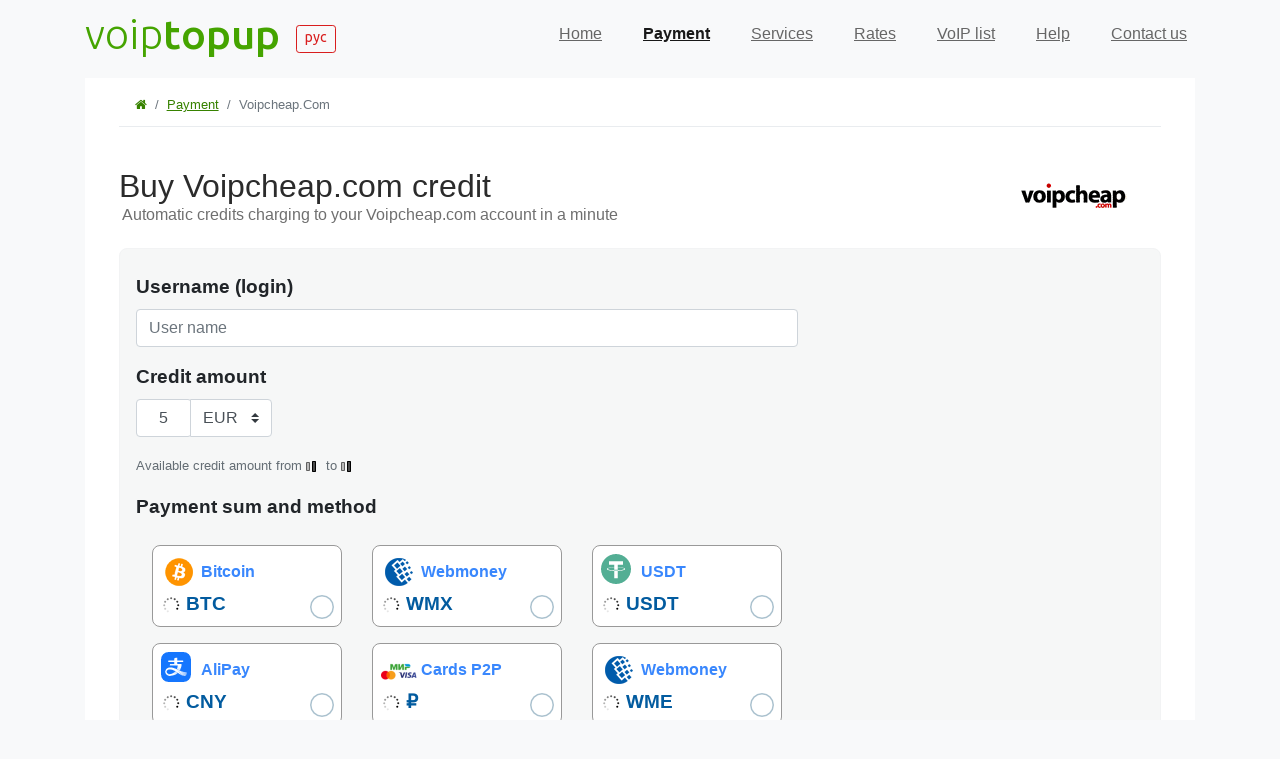

--- FILE ---
content_type: text/html; charset=utf-8
request_url: https://voiptopup.net/en/oplata/voipcheap.com/
body_size: 8394
content:
<!DOCTYPE html>
<html lang="en">
<head>
<meta charset="utf-8">
<title>Instant voipcheap.com charge by Bitcoin, Webmoney, USDT, AliPay, Cards, СБП</title>
<meta name="description" content="Instant voipcheap.com account charge online by Bitcoin, Webmoney, USDT, AliPay, Cards, СБП, BTC, WMX, USDT, CNY, WMT, WME, WMZ, RUB" />
<meta name="keywords" content="" />
<link rel="shortcut icon" href="/favicon.ico" />
<link rel="preconnect" href="https://js.sentry-cdn.com/" />
<link rel="preconnect" href="https://maxcdn.bootstrapcdn.com/" />
<link rel="preconnect" href="https://code.jquery.com/" />
<link rel="preconnect" href="https://cdn.jsdelivr.net/" />
<link rel="preconnect" href="https://mc.yandex.ru/" />
<link rel="preconnect" href="https://www.googletagmanager.com/" />
<link rel="preconnect" href="https://code.jivo.ru/" />
<link rel="preconnect" href="https://code.jivosite.com/" />
<meta name="viewport" content="width=device-width, initial-scale=1, shrink-to-fit=no">
<script src='https://js.sentry-cdn.com/9d2e2abc4f0349fb9ba5ccf05e12f8f8.min.js' crossorigin="anonymous"></script>
<link rel="stylesheet" href="https://maxcdn.bootstrapcdn.com/bootstrap/4.0.0/css/bootstrap.min.css" integrity="sha384-Gn5384xqQ1aoWXA+058RXPxPg6fy4IWvTNh0E263XmFcJlSAwiGgFAW/dAiS6JXm" crossorigin="anonymous">
<link rel="stylesheet" type="text/css" href="/themes/vtp/style.css" />
<!-- <script src="/system/js/jquery.min.js"></script> -->
<script src="https://code.jquery.com/jquery-3.3.1.min.js" integrity="sha256-FgpCb/KJQlLNfOu91ta32o/NMZxltwRo8QtmkMRdAu8=" crossorigin="anonymous"></script>
<script src="https://cdn.jsdelivr.net/npm/js-cookie@3/dist/js.cookie.min.js"></script>
<meta name="google-site-verification" content="osoZCzGa_JhoBftwhWw-ROW-cI46ax5_3NBHm2CQvQo" />
<meta name="yandex-verification" content="6fdcf71a26f86c00" />
<link rel="canonical" href="https://voiptopup.net/en/oplata/voipcheap.com/"/>
</head>
<body>
	<nav class="navbar navbar-expand-lg navbar-light bg-light">
	  <div class="container">
		<a class="navbar-brand navbar-logo" href="/">voip<b>topup</b></a> <div class="langsel"><a class="btn btn-secondary btn-sm" href="/ru/oplata/voipcheap.com/" title="ru">рус</a></div>
		<button class="navbar-toggler ml-auto" type="button" data-toggle="collapse" data-target="#topmenu" aria-controls="topmenu" aria-expanded="false" aria-label="Toggle navigation">
			<span class="navbar-toggler-icon"></span>
		</button>
		<div class="collapse navbar-collapse topmenu" id="topmenu">
			<ul class="navbar-nav ml-auto mt-2 mt-lg-0">
				<li class="nav-item "><a href="/en/" title="home" class="nav-link">Home</a></li><li class="nav-item active"><a href="/en/oplata/" title="payment" class="nav-link">Payment</a></li><li class="nav-item "><a href="/en/services/" title="services" class="nav-link">Services</a></li><li class="nav-item "><a href="/en/rates/" title="rates" class="nav-link">Rates</a></li><li class="nav-item "><a href="/en/voip/" title="voip" class="nav-link">VoIP list</a></li><li class="nav-item "><a href="/en/help/" title="help" class="nav-link">Help</a></li><li class="nav-item "><a href="/en/contacts/" title="contact" class="nav-link">Contact us</a></li>
			</ul>
		</div>
	  </div>
	</nav>
 <div id="container" class="container">
	<div class="blckbody">
		<nav aria-label='breadcrumb'>
					  <ol class='breadcrumb'><li class='breadcrumb-item'><a href='/en/'><i class='fa fa-home' aria-hidden='true'></i></a></li><li class='breadcrumb-item' data-url='oplata'><a href='/en/oplata/'>Payment</a></li><li class='breadcrumb-item active'>voipcheap.com</li></ol>
					</nav>
		<!--start of body-->
		<div class='row align-items-center payblk'><div class='col'><h1>Buy Voipcheap.com credit</h1> <h3>Automatic credits charging to your Voipcheap.com account in a minute</h3></div><div class='col'><div class='voiplogo'><div class='ppics' id='voipcheap'></div></div></div></div><div class='payform_cover'><div class='payform_wrap'><div class='row'><div class='col-sm-8' id='payform'><form method='post' id='paymentform'><input type='hidden' name='pmnt' id='pmnt' class='form-control' aria-describedby='pmntHelp' required><small id='pmntHelp' class='form-text text-muted'>We'll never share your email with anyone else.</small><input type='hidden' name='racc' id='racc' value='1'><input type='hidden' name='voip_brand' id='voip_brand' value='voipcheap.com'><div class='form-group'><label for='username'>Username (login)</label><input type='text' name='username' id='username' class='form-control' aria-describedby='usernameHelp' placeholder='User name' pattern='[A-Za-z0-9@()._-]+' required/><small id='usernameHelp' class='form-text text-muted'>We'll never share your email with anyone else.</small></div><div class='form-group'><label for='credit_to'>Credit amount</label>
				 <div class='input-group mb-3' style='width:8.5rem!important;'>
					<div class='input-group-prepend'>
						<input type='text' maxlength=3 name='credit_to' id='credit_to' class='form-control input-group-prepend' aria-describedby='credit_toHelp' placeholder='10' style='width:3.5rem;text-align:center;' pattern='[10-100]' required/>
					</div>
					<select class='curr_sell custom-select' id='tval' name='tval'>
						<option value='0' selected> EUR </option>
						<option value='1'> USD </option>
					</select>
				</div><small id='credit_toHelp' class='text-muted'>Available credit amount from <i class='pmin'>10 EUR</i> to <i class='pmax'>100 EUR</i></small></div><div class='form-group'><label>Payment sum and method</label>
				 <div class='odesc'>
					<div class='row'><div class='col-md-4 col-sm-6 col-6 wm'>
							<div class='pw_curr' id='BTC' ineuro='3.2E-5' inusd='22.64' data-fee='0'>
								<div class='pw_title icon_BTC'><i>Bitcoin</i></div>
								<div class='pay_sum' id='pay_sum_BTC'><span id='pay_sum_BTC_d'>0.00</span> BTC</div>
							</div>
					 </div><div class='col-md-4 col-sm-6 col-6 wm'>
							<div class='pw_curr' id='WMXM' ineuro='0.03' inusd='0' data-fee='0'>
								<div class='pw_title icon_WMXM'><i>Webmoney</i></div>
								<div class='pay_sum' id='pay_sum_WMXM'><span id='pay_sum_WMXM_d'>0.30</span> WMX</div>
							</div>
					 </div><div class='col-md-4 col-sm-6 col-6 wm'>
							<div class='pw_curr' id='WMUSDT' ineuro='1.879' inusd='0' data-fee='0'>
								<div class='pw_title icon_WMUSDT'><i>USDT</i></div>
								<div class='pay_sum' id='pay_sum_WMUSDT'><span id='pay_sum_WMUSDT_d'>18.79</span> USDT</div>
							</div>
					 </div><div class='col-md-4 col-sm-6 col-6 wm'>
							<div class='pw_curr' id='WMTAlipay' ineuro='2' inusd='142.1' data-fee='0'>
								<div class='pw_title icon_WMTAlipay'><i>AliPay</i></div>
								<div class='pay_sum' id='pay_sum_WMTAlipay'><span id='pay_sum_WMTAlipay_d'>142.1</span> CNY</div>
							</div>
					 </div><div class='col-md-4 col-sm-6 col-6 wm'>
							<div class='pw_curr' id='WMTMCard' ineuro='2' inusd='1539.80' data-fee='0'>
								<div class='pw_title icon_WMTMCard'><i>Cards P2P</i></div>
								<div class='pay_sum' id='pay_sum_WMTMCard'><span id='pay_sum_WMTMCard_d'>1539.80</span> <span class='rur'>&#x20bd;</span></div>
							</div>
					 </div><div class='col-md-4 col-sm-6 col-6 wm'>
							<div class='pw_curr' id='WMEM' ineuro='2.104' inusd='0' data-fee='0'>
								<div class='pw_title icon_WMEM'><i>Webmoney</i></div>
								<div class='pay_sum' id='pay_sum_WMEM'><span id='pay_sum_WMEM_d'>21.04</span> WME</div>
							</div>
					 </div><div class='col-md-4 col-sm-6 col-6 wm'>
							<div class='pw_curr' id='WMZM' ineuro='2.264' inusd='0' data-fee='0'>
								<div class='pw_title icon_WMZM'><i>Webmoney</i></div>
								<div class='pay_sum' id='pay_sum_WMZM'><span id='pay_sum_WMZM_d'>22.64</span> WMZ</div>
							</div>
					 </div><div class='col-md-4 col-sm-6 col-6 nicepay'>
							<div class='pw_curr' id='NicePaySBP' ineuro='169.6' inusd='0' data-fee='0'>
								<div class='pw_title icon_NicePaySBP'><i>СБП</i></div>
								<div class='pay_sum' id='pay_sum_NicePaySBP'><span id='pay_sum_NicePaySBP_d'>1696.00</span> <span class='rur'>&#x20bd;</span></div>
							</div>
					 </div></div></div><span id='pw_select'>click here to select</span> <!--div>Choose payment method</div--><div><small>To select a payment method, click on it!</small></div></div><div class='form-group'><label for='email'>Email</label><input type='email' name='email' id='email' class='form-control' aria-describedby='emailHelp' placeholder='Enter email' required/><small id='emailHelp' class='form-text text-muted'>We'll never share your email with anyone else.</small></div><div class='alert alert-danger d-none' role='alert'>Choose payment way please!</div></form></div></div><div class='row'><div class='col'><button type='submit' class='btn btn-primary' id='subbut'>Next step</button></div></div></div></div>
		<div id='blockThePage' class='modal' style='background: #0000005c;'>test</div>
		<div class='row'><div class='col'><p>&nbsp;</p><h2><strong class='capit'>voipcheap.com</strong> payment instruction</h2><p class='text-danger'>* - Your card will be charged in Russian Rubls (RUR)! Russian bank cards accepted only!</p><p> &mdash; Here you can make direct payment for voipcheap.com VoIP label of Dellmont Sarl (Betamax). <span class='text-danger'>Note please - we do not accept payments for reseller accounts recharge!</span></p><p> &mdash; To make payment you need to fillout the payment form - Username (Login) for voip service <strong>voipcheap.com</strong>, credits amount, payway and email. Than, click "Checkout". </p><p> &mdash; You can pay <strong>voipcheap.com</strong> by <a href="#">Bitcoin</a>, <a href="#">Webmoney WMX</a>, <a href="#">USDT <br/><small>eth(erc20), avaxc(erc20), bsc(bep20), sol(spl), ton(tep74), trx(trc20)</small></a>, <a href="#">AliPay</a>, <a href="#">Cards P2P</a>, <a href="#">Webmoney WME</a>, <a href="#">Webmoney WMZ</a>, <a href="#">СБП</a>, </p><p> &mdash; Minimum credits pay for <strong>voipcheap.com <span class='pmin'>10 EUR</span></strong>. Maximum credits pay for <strong class='pmax'>100 EUR</strong></p><p> &mdash; Payments made transfer to <strong>voipcheap.com</strong> account instantly, but depending on the state of communication channels and loading the billing center, can be delaied from several minutes to several hours.</p><p style='text-align:right;'><a href='/en/voip/voipcheap.com/'>Get more info about voipcheap.com</a></p></div></div>
		<script>
		 var docloadtime = Math.floor(new Date() / 1000);
		 var resv = [255.37,52.32,255.37];
		 var fx_rate = 1;
		 var in_eur =  1.34;
		 var in_usd = 0.74;
		 var r_corr = in_eur;
		 var p_min = resv[2] > 5 ? 5 :10; 
		 //console.log(p_min);
		 var ctitle = "EUR";
		 var resv_max = resv[2] > resv[0] ? resv[2] : resv[0];
		 res_lim = resv[0]>100?100:Math.floor(resv_max); 
		 var change_curr = 0;
		 var profit = 0;
		 profit = (1 + (profit / 100));
		 var curr_title = ["EUR","USD"];
		 var curr_racc = [1,4];
		
		 var payfor = "voipcheap.com";
		 //
			 
		 $(".curr_sell").change(function(){
			if($(this).val() == 1) {
				r_corr = in_usd;
				p_min = 10;
				ctitle = "USD";
				change_curr = 1;
				$("#racc").val(4);
				getLims(1); 
				$("#credit_to").val(p_min);
				/*res_lim = resv[1]>100?100:Math.floor(resv[1]);
				$(".pmax").text(res_lim+" "+ctitle);
				$(".pmin").text(p_min+" "+ctitle);*/
			} else {
				r_corr = in_eur;
				p_min = 5;
				ctitle = "EUR";
				if( $("#credit_to").val() < 10  || resv[0] < 10 || resv[0] < $("#credit_to").val() ) {
					change_curr = 2;
					$("#racc").val(11);
					getLims(2);
				} else {
					change_curr = 0;
					$("#racc").val(1);
					getLims(0);
				}
				/*res_lim = resv[0]>100?100:Math.floor(resv[0]);
				$(".pmax").text(res_lim+" "+ctitle);
				$(".pmin").text(p_min+" "+ctitle);*/
			}
			getPrice($("#credit_to").val());
				//console.log($("#racc").val());
			count(); 
		 });
		 
		 
		 $("#credit_to").val(p_min);
		 
		
		 

		 function pwOpenClose() {
			var status = $("#pw_popup").css("display");
			if(status == "none") {
				$("#pw_popup").show("slow");
			} else {
				$("#pw_popup").hide("slow");
			}
		 }
		 $("#pw_select").click( function() {
			pwOpenClose()
			});
		 $(".pw_curr").click(function(){
			var Pw = $(this).attr("id");
			var ptid = $("#pay_sum_"+Pw).text();
			var title = $(".pw_title", this).text();
			//var title = $("div#"+Pw+" > div.pw_title").text();
			//$("#pw_select").replaceWith($(ptid).text());
			$("#pw_select").html(ptid + " " + title);
			$("#pw_select").attr("payway",Pw);
			//$("#pw_select").add("<span class='pw_title'>"+title+"</span>");
			//$(".pw_curr").parent().removeClass("order-first");
			$(".pw_curr").parent().addClass("inactive").removeClass("selected");
			//$(this).parent().addClass("order-first");
			$(this).parent().removeClass("inactive").addClass("selected");
			$(".myalert").remove();
			pwOpenClose();
			//console.log("racc1: "+$("#racc").val());
			//console.log("credit_to1: "+$("#credit_to").val());
		 });
			$("#credit_to").keyup(function() {
				count();
			});
			$("#credit_to").keypress(function(event) {
				return IntValuesOnly(event);
			});
			$("#username").keypress(function(event) {
				return LatInt(event);
			});
			$("input").click(function(){			
				$(".myalert").remove();
			});
			$("#subbut").click(function() {
				var suberr = 0;
				if($(".curr_sell").val() == 0 ){
					if( $("#credit_to").val() < 10 || resv[0] < 10 || resv[0] < $("#credit_to").val()) {
						change_curr = 2;
						$("#racc").val(11);
						getLims(2);
					} else {
						change_curr = 0;
						$("#racc").val(1);
						getLims(0);
					}
				}
				$(".myalert").remove();
				var unam = $("#username").val();
				var pw = $("#pw_select").attr("payway");
				$("input#pmnt").val(pw);
				if(unam.length === 0){
					suberr = 1;
					return $("#username").after("<div class=\"myalert\"><i></i>Your Username (login) should be here!</div>");
				} else {
					var pattern = /^[\w\.\-\@]+$/;
					if(!pattern.test(unam)){
						return $("#username").after("<div class=\"myalert\"><i></i> Invalid character!\nAllowed characters: A-Z,a-z,0-9,.,-,_,@</div>");
					}
				}
				CheckPaySum();
				if(pserror == true) {
					suberr = 1;
					return error;
				}
				if($("#email").val().length === 0) {
					suberr = 1;
					return $("#email").after("<div class=\"myalert\"><i></i>Your e-mail should be here!</div>");
				} else {
					const EMAIL_REGEXP = /^(([^<>()[\].,;:\s@"]+(\.[^<>()[\].,;:\s@"]+)*)|(".+"))@(([^<>()[\].,;:\s@"]+\.)+[^<>()[\].,;:\s@"]{2,})$/iu;
					const input = document.querySelector("#email");

					function isEmailValid(value) {
						return EMAIL_REGEXP.test(value);
					}
					if (isEmailValid(input.value)) {
						input.style.borderColor = "green";
					} else {
						suberr = 1;
						input.style.borderColor = "red";
						return $("#email").after("<div class=\"myalert\"><i></i>Incorrect E-mail!</div>");
					}
				
				}
				if(pw == undefined){
					$("#pw_select").after("<div class=\"myalert\"><i></i>Choose payment way please!</div>");
					return false;
				}
				if(suberr == 1){
					return false;
				} else {
					$(this).attr("disabled");
					$(this).text("Processing...");
					$(this).css({"filter":"grayscale(100%)"});
					$("#blockThePage").css({"display":"block"})
					$("form#paymentform").submit();
					ym(1151641,"reachGoal","voipPayFormSubmit");
				}
			});
		 var pserror, error;
		 function CheckPaySum() {
			getLims(change_curr);
			var cto = $("#credit_to").val();
			$(".myalert").remove();
			pserror = 0;
			error = "";
				if(cto < p_min || cto > res_lim) {
					error = $("#credit_to").after("<div class=\"myalert\"><i></i> Must be an integer value between "+p_min+" and "+res_lim+" "+ctitle+"!</div>");
					pserror = 1;
					}
			return false;
		 }
		 function count() {
			var currtime = Math.floor(new Date() / 1000);
			if((currtime-docloadtime) > 500){
				getLims(change_curr);
			}
			var cto = $("#credit_to").val();
			//CheckPaySum();
			if(pserror == 1)
				error;
			$("#credit_to").val() >= p_min && $("#credit_to").val() <= res_lim ? getPrice(cto):"";
			//getPrice(cto);
			
		 }
		 function PayCost(){
			 var selPwId = $("#pw_select").attr("payway");
			 $("#pw_select").html($("#pay_sum_"+selPwId).text() + " " + $("div#"+selPwId+" > div.pw_title").text());
			}
		function fkMinPay(){
			var fkass = $(".freekassa");
			var fkass_min = 1000;
			fkass.each(function(){
				var fk_sum = $(".pay_sum [id^=\"pay_sum_FK\"]");
				var fk_price = $(this).find(fk_sum).text()
				//console.log(fk_price);
				if(fk_price < fkass_min) {
					$(this).addClass("unavailable");
					//console.log("unavailable");
				} else {
					$(this).removeClass("unavailable");
				}
			});
		}
		
		 function IntValuesOnly(evt)
			 {
				 var AsciiValue = evt.keyCode || evt.which;
				 if ((AsciiValue < 48 || AsciiValue > 57) && AsciiValue != 9 && AsciiValue != 8)
				 {
					 if (evt.preventDefault)
					 {
						evt.preventDefault();
					 }
					 return false;
					 evt.keyCode = 0;
				}
			 }
		function LatInt(e)
			 {
			  // Make sure to use event.charCode if available
			  $(".myalert").remove();
			  var key = (typeof e.charCode == 'undefined' ? e.keyCode : e.charCode);
			  var error = " Invalid character!\nAllowed characters: A-Z,a-z,0-9,.,-,_,@";
			  // Ignore special keys
			  if (e.ctrlKey || e.altKey || key < 32) 
				return true; 


			  key = String.fromCharCode(key);
			  var ret = /[\.\-\@\w]/.test(key);
			  if(ret == false)
				 //alert(error);
				 $("#username").after("<div class=\"myalert\"><i></i>"+error+"</div>");
			  return ret;
			 }
		function getPrice(val) {
		  $("#pw_select").html("<img src=\"/images/loading2.gif\" alt=\"Price Loading...\">");
		  $(".pw_curr .pay_sum span:first-child").html("<img src=\"/images/loading2.gif\" alt=\"Price Loading...\">");
		  var x = val !== undefined ? val : p_min ;
		  console.log("Credit amount: "+x);
		  $.getJSON("/data/get_price.php?credit="+x+"&curr="+ctitle, function(data) {
			  console.log(data)
			var items = [];
			var n = 0;
			const m_arr = ["WMTMCardTRY","WMTMCardMDL","WMTMCardUZS","WMTAlipay","WMTMCardKZT","WMTMCardTJS","WMTMCardAMD","WMTMCardAZN","WMTMCardBYN","WMTMCardKGS","WMTMCard"];
			$.each(data, function(key, val) {
				console.log(val);
				var m_cost = val[3];
				if( val[7] > 0 )
					m_cost = m_cost * ( 100 + val[7] ) / 100 ;
				var clang = "en";
				if($.inArray( val[2], m_arr ) != "-1"){
					m_cost = val[6];
				}
			 $("#pay_sum_"+val[2]+"_d").text(m_cost);
			 console.log(val[2]+": "+m_cost);
			});
			PayCost();
			//fkMinPay();
			});
		  
		}
		function getLims(curr){
			$(".pmax").html("<img src=\"/images/dig-loader.gif\" alt=\"Loading...\">");
			$(".pmin").html("<img src=\"/images/dig-loader.gif\" alt=\"Loading...\">");
			$.getJSON("/data/get_balance.php", function(data) {
			var items = [];
			var n = 0;
			$.each(data, function(key, val) {
			resv[n] = val;
			items.push("<li id=\"" + key + "\">" + val + "</li>");
			n++;
			});
			res_lim = resv[curr]>100?100:Math.floor(resv[curr]);
			if(curr == 0 || curr == 2){
				res_lim = resv[2]>resv[0]?resv[2]:resv[0];
				res_lim = res_lim>200?200:Math.floor(res_lim);
				//console.log("Res_lim: "+res_lim);
			}
			$(".pmin").text(p_min+" "+ctitle);
			$(".pmax").text(res_lim+" "+ctitle);
			//$("#credit_to").attr("pattern","["+p_min+"-"+res_lim+"]+");		
			$("#credit_to").attr({min: p_min, max: res_lim, step: "1", pattern: "^[0-9]+$"});		
			});
		}
		 $(document).ready(function () {
			var rset = $("#racc").val();
			var curr = rset == 4 ? 1 : 0 ;
			$(function() {
				$("#tval").val( curr );
				$("#credit_to").val( p_min );
			});
			//$("#tval").val(curr).change();
			change_curr = curr;
			ctitle = curr_title[curr];
			//console.log("curr0: "+curr);
			$("#racc").val(curr_racc[curr]);
			getLims(curr);
			if( curr == 0 && $("#credit_to").val() < 10 ) {
					change_curr = 2;
					$("#racc").val(11);
					//getLims(2);
				} else {
					$("#credit_to").val(10);
					p_min = 10;
				}
			count();
			//$("#pw_select").attr("payway","WMRM")
			/*console.log("resv: "+resv[1]);
			console.log("racc: "+$("#racc").val());
			console.log("curr: "+curr);
			console.log("credit_to: "+$("#credit_to").val());
			console.log("Валюта : "+$(".curr_sell").val());*/
		 });
		 </script>
		<!--//end of body-->
		<div class="row">
		  <div class="col-md-6">
		    <div class="h4">We accept</div>
			<div class="row pay_icons">
			  <div class="col items"><a href="/en/payway/#cards" class="pay_icon" style="background:unset;" id="pw_mir"><img src="/images/payment_icons/mir_logo.svg" alt="MIR Card Logo" style="max-height:13px;" /></a></div>
			  <div class="col items"><a href="/en/payway/#cards" class="pay_icon" id="pw_visa"></a></div>
			  <div class="col items"><a href="/en/payway/#cards" class="pay_icon" id="pw_master"></a></div>
			  <div class="col items"><a href="/en/payway/#BTC" class="pay_icon" style="background:unset;" id="pw_BTC"><img src="/images/payment_icons/bitc.png" alt="BTC Logo" style="max-height:29px;" /></a></div>
			  <div class="col items"><a href="/en/payway/#USDT" class="pay_icon" style="background:unset;" id="pw_USDT"><img src="/images/payment_icons/usdt_logo.svg" alt="USDT Logo" style="max-height:24px;" /></a></div>
			  <!--div class="col items"><a href="/en/payway/#qiwi" class="pay_icon" style="background:unset;" id="pw_qiwi"><img src="/images/payment_icons/qiwi_icon.png" alt="Qiwi Logo" style="max-height:24px;" /></a></div-->
			  <div class="col items"><a href="/en/payway/#webmoney" class="pay_icon" id="pw_webmoney"></a></div>
			  <div class="col items"><!--a href="/en/payway/#mailmoney" class="pay_icon" id="pw_mailmoney"></a--></div>
			  <!--div class="col items"><a href="/en/payway/#rbk" class="pay_icon" id="pw_rbk"></a></div-->
			</div>
			<div><a href="/en/payway/" class="clrsal">all payment methods</a></div>
		</div>
		  <div class="col-md-6"><div class="h4">Our partners</div><div class="col items" style="margin-bottom:.8rem;"><a href="/en/partner/#Dellmont"><img src="/images/partners/logo_dellmont.png" alt="Партнер Dellmont Sarl"></a></div><div><a href="/en/partner/" class="clrsal">all partners</a></div></div>
		 
		</div>
	</div>
 </div>
 <footer class="container">
	<div class="row">
		<div class="col-md-6">
		  <p>All trademarks belong to their respective owners and used with the permission of the copyright holder.</p><p>Copyright VoipTopUp &copy; 2008-2026</p>
		</div>
		<div class="col-md-6 rgt">
		  <a href="//www.megastock.ru/" target="_blank"><img src="/images/88x31_wm_blue.png" alt="www.megastock.ru"  /></a><p>For all questions contact email <a href="/page-contacts.html">info@voiptopup.net</a><br /> <a href="//falbik.ru" target="_blank">Website creation</a> - Фальбик</p></div>
	</div>
 </footer>
<!--noindex-->
<!-- Yandex.Metrika counter -->
<script>
	var yaParams = {ip: "3.148.201.27"};
   (function(m,e,t,r,i,k,a){m[i]=m[i]||function(){(m[i].a=m[i].a||[]).push(arguments)};
   m[i].l=1*new Date();k=e.createElement(t),a=e.getElementsByTagName(t)[0],k.async=1,k.src=r,a.parentNode.insertBefore(k,a)})
   (window, document, "script", "https://mc.yandex.ru/metrika/tag.js", "ym");

   ym(1151641, "init", {
        clickmap:true,
        trackLinks:true,
        accurateTrackBounce:true,
        webvisor:true,
		params:window.yaParams
   });
</script>
<noscript><div><img src="https://mc.yandex.ru/watch/1151641" style="position:absolute; left:-9999px;" alt="" /></div></noscript>
<!-- /Yandex.Metrika counter -->
<!-- Statistic // not displayed-->
<div style="display: none;">
<!-- Global site tag (gtag.js) - Google Analytics -->
<script async src="https://www.googletagmanager.com/gtag/js?id=UA-2486768-2"></script>
<script>
  window.dataLayer = window.dataLayer || [];
  function gtag(){dataLayer.push(arguments);}
  gtag('js', new Date());

  gtag('config', 'UA-2486768-2');
</script>
<!--LiveInternet counter--><script>
new Image().src = "https://counter.yadro.ru/hit?r"+
escape(document.referrer)+((typeof(screen)=="undefined")?"":
";s"+screen.width+"*"+screen.height+"*"+(screen.colorDepth?
screen.colorDepth:screen.pixelDepth))+";u"+escape(document.URL)+
";h"+escape(document.title.substring(0,150))+
";"+Math.random();</script><!--/LiveInternet-->
</div>
<!--js-->
<!--script src="http://ajax.googleapis.com/ajax/libs/jquery/1.5/jquery.min.js"></script-->
<!--/js-->
<script><!--
$(window).scroll( function() {
    if ($(document).scrollTop() > 70) {
       $('.navbar-brand').removeClass('hide');
	   $('.navbar-brand').addClass('show');
    } else {
        $('.navbar-brand').removeClass('show');
		$('.navbar-brand').addClass('hide');
    }    
}
);
 //-->
</script>
<!-- <script src="https://code.jquery.com/jquery-3.2.1.min.js" integrity="sha384-KJ3o2DKtIkvYIK3UENzmM7KCkRr/rE9/Qpg6aAZGJwFDMVNA/GpGFF93hXpG5KkN" crossorigin="anonymous"></script> -->
<!-- BEGIN JIVOSITE CODE {literal} -->
<script>
(function(){ var widget_id; if(~document.location.pathname.indexOf("/ru/")){widget_id = 'RwhYBrJzqq';}else{widget_id = 'jksOmKFO2v';} var d=document;var w=window;function l(){
var s = document.createElement('script'); s.type = 'text/javascript'; s.async = true; s.src = '//code.jivosite.com/script/widget/'+widget_id; var ss = document.getElementsByTagName('script')[0]; ss.parentNode.insertBefore(s, ss);}if(d.readyState=='complete'){l();}else{if(w.attachEvent){w.attachEvent('onload',l);}else{w.addEventListener('load',l,false);}}})();</script>
<!-- {/literal} END JIVOSITE CODE -->

<script src="https://cdnjs.cloudflare.com/ajax/libs/popper.js/1.12.9/umd/popper.min.js" integrity="sha384-ApNbgh9B+Y1QKtv3Rn7W3mgPxhU9K/ScQsAP7hUibX39j7fakFPskvXusvfa0b4Q" crossorigin="anonymous"></script>
<script src="https://maxcdn.bootstrapcdn.com/bootstrap/4.0.0/js/bootstrap.min.js" integrity="sha384-JZR6Spejh4U02d8jOt6vLEHfe/JQGiRRSQQxSfFWpi1MquVdAyjUar5+76PVCmYl" crossorigin="anonymous"></script>
<script src="https://use.fontawesome.com/596bbbb051.js"></script>
<!--/noindex-->
</body>
</html>

--- FILE ---
content_type: text/css
request_url: https://voiptopup.net/themes/vtp/style.css
body_size: 7043
content:
@import url('https://fonts.googleapis.com/css?family=PT+Sans:400,400i,700,700i|Ubuntu:300,300i,400,400i,500,500i,700,700i&display=swap');
#container, body { background: #f8f9fa;}
.row_b {position:relative;}
p {margin-bottom: 10px;}
a {text-decoration: underline;cursor:pointer;color:#378200;}
a:hover {text-decoration: none; color: #4bb100}
b {font-weight: normal;}
td {vertical-align: top;}
.no_show {display:none;}
em {font-size: 90%;}

#blcktop { /*padding: 30px 0 0;*/ position:relative;}
.topmenu li { float: left; margin-left:25px; margin-bottom: 10px;}*/
.topmenu a { color: #666; text-decoration: none; /*border-bottom: 1px solid #666;*/}
.active a {font-weight:bold;}
.inactive {
  -webkit-filter: grayscale(100%);
  -moz-filter: grayscale(100%);
  -ms-filter: grayscale(100%);
  -o-filter: grayscale(100%);
  filter: grayscale(100%);
  filter: gray; /* IE 6-9 */
  opacity: .3;
}
.unavailable {
    pointer-events: none;
    opacity: 0.4; 
}
.text-muted {color: #656e75 !important;}
/*.topmenu a:hover { border-color: #f8f9fa;}
.topmenu .active a { border-color: #f8f9fa;}*/
.topgreen { width:100%; background: url(images/pic.png) repeat scroll 0 0 transparent; height: 87px; position:relative;}
.langsel {list-style:none;}
.langsel li {float: left; margin-left:3px; padding:0 6px 2px;}
.langsel .btn { border-color:#d91e1e;line-height: 1;padding-bottom: .5rem; color:#d91e1e; background: transparent; font-family: 'Ubuntu';}
.langsel .btn:hover {background: #f00; border-color: #f00;color:#fff;}
.langsel .btn:after {vertical-align: 0;}
.langsel a {text-decoration: none;}
.dropdown-menu {min-width: auto;padding:.1rem 0;}
.logo { background:url(images/pic.png) repeat scroll 0 -100px transparent; width: 193px; height: 58px; position: absolute; top: 1rem; left: 2rem;display: block;}
.navbar-logo { text-decoration: none; /* color: #4bb100!important; */color: #45a400!important; font-size: 2.6rem; font-family: 'Ubuntu', serif;margin-bottom: .7rem;line-height:2.6rem;font-weight:300; }
.navbar-logo b { font-weight: 500; }
.navbar-light .navbar-nav .nav-link {color: rgb(102, 102, 102);}
.logo strong { position: absolute; left: -1000px; }

.blckbody {background-color: #fff; padding: 5px 2.1rem 2.1rem; color: #757575; align-items: center;}
.blckbody h2 { margin: 1.5rem 0; color: #2b2b2b; font-size: 1.8rem;}
.blckbody h1 { margin: 1.5rem 0; color: #2b2b2b; font-size: 2rem;}
.blckbody p { color: #292929; /*font-size: 12px;line-height: 18px;*/}
.desc {font-size: 0.8rem; color: #757575; margin-bottom: .75rem; margin-top: .5rem; text-align: justify;}
h1, h2, h3, h4, .h1, .h2, .h3, .h4 {color: #555; margin: 1.5rem 0;}
.form-group label {font-size: 1.2rem; color: #212529;font-weight: 600;}
ol.style-disclosure-closed {list-style-type: disclosure-closed;}
li {color:#555;}

.nav-pills .nav-link.active {background-color:#3a7913;text-decoration:none;font-weight:600;}
.find-payment {background-color:#c72929;color:#fff;font-weight:600;text-decoration:none;}
.find-payment:hover {background-color:#f00;color:#fff;}
.find-payment.active {background-color:#f00;}

.progsblock {margin-bottom: 1.75rem;}
#progsblock td{padding: 4px 10px 4px 0;}
a.r div {margin-bottom: 1rem;}
.ppics {max-width: 180px; height: 26px; background:url(images/voip_brends.png) no-repeat scroll -365px -326px transparent; margin-left:auto; margin-right:auto;}
.items { margin-bottom:2rem;overflow:hidden;}
.items .r { border: 1px solid #EDEDED; display: block; padding: 2rem .7rem .7rem; text-align: center; /*width: 175px;*/ color: #398600;border-radius:.5rem; text-decoration:none;overflow:inherit;}
.items .r:hover { border: 1px solid #DADADA; text-decoration: underline; box-shadow: 0 0 .15rem rgba(78, 78, 78, 0.2);}

.fs24 {font-size: 24px;}
.clrRed {color:#f00;}

.shadow {box-shadow: 0 .12rem .2rem rgba(0,0,0,.07)!important;}

#voip { background-position: 0px 0px; }
#actionvoip { background-position: -180px 0px; }
#bestvoipreselling { background-position: -540px -271px; }
#budgetvoipcall { background-position: -360px 0; }
#calleasy { background-position: -180px -300px; }
#callingcredit { background-position: -540px 0; }
#callpirates { background-position: -720px 0; }
#cheapbuzzer { background-position: 0 -26px; }
#cheapvoip { background-position: -180px -26px; }
#cheapvoipcall { background-position: -540px -300px;; }
#cosmovoip { background-position: -360px -26px; }
#dialcheap { background-position: -540px -26px; }
#dialnow { background-position: -720px -26px; }
#discountcalling { background-position: 0 -54px; }
#easyvoip { background-position: -180px -54px; }
#fastvoip { background-position: 0 -327px; }
#freecall { background-position: -360px -54px; }
#freevoipdeal { background-position: -540px -54px; }
#frynga { background-position: -720px -54px; }
#globalfreecall { background-position: 0 -81px; }
#hotvoip { background-position: -180px -81px; }
#internetcalls {  background-position: -360px -81px; }
#intervoip { background-position: -540px -81px; }
#jumblo { background-position: -720px -81px; }
#justvoip { background-position: 0 -108px; }
#lowratevoip { background-position: -180px -108px; }
#netappel { background-position: -540px -108px; }
#nonoh { background-position: -720px -108px; }
#pennyconnect { background-position: 0 -135px; }
#poivy { background-position: -180px -135px; }
#powervoip { background-position: -360px -135px; }
#rebvoice { background-position: -540px -135px; }
#rynga { background-position: -720px -135px; }
#sipdiscount { background-position: 0 -162px; }
#smartvoip { background-position: -720px -162px; }
#smsdiscount { background-position: -180px -162px; }
#smslisto { background-position: -360px -162px; }
#sparvoip { background-position: ; }
#stuntcalls { background-position: -540px -162px; }
#telbo { background-position: 0 -190px; }
#voipalot { background-position: -360px -300px;; }
#voipblast { background-position: -180px -190px; }
#voipblazer { background-position: -360px -190px; }
#voipbuster { background-position: -540px -190px; }
#voipbusterpro { background-position: -720px -271px; }
#voipcaptain { background-position: -720px -190px; }
#voipcheapco { background-position: -180px -218px; }
#voipcheap { background-position: 0 -218px; }
#voipchief { background-position: -360px -218px; }
#voipdiscount { background-position: -540px -218px; }
#voipgain { background-position: -720px -218px; }
#voipjumper { background-position: 0 -245px; }
#voipmove { background-position: -180px -245px; }
#voipraider { background-position: -360px -245px; }
#voipsmash { background-position: -540px -245px; }
#voipstunt { background-position: -720px -245px; }
#voipwise { background-position: 0 -272px; }
#voipzoom { background-position: -180px -272px; }
#webcalldirect { background-position: -360px -272px; }
#mobilevoip { background: url(images/logo_mobilevoip.png) no-repeat scroll center transparent; }
#onevoip { background: url(images/logo_onevoip.png) no-repeat scroll center #222; }

.voiplogo {
	width: 180px;
    height: 26px;
	margin-left: auto;
}


.blckdno {font-size: .7rem; padding: 1rem 1.5rem 1.5rem; color:#666;}
.blckdno a {color: #666;}
.lft, .rgt { /* width:50%; vertical-align: top; */}
footer {
	font-size: .7rem; padding: 1rem 1.5rem 1.5rem; color: #666;
}
.rgt { text-align: right;}
.rgt img { float: right; margin-left: 5px;}

#b_info {clear:both;display:table; margin-top:30px; color: #666;}
.colom {float:left; display: inline-block;font-size:12px; margin-right:30px;margin-bottom:10px;}
h4, .h4 {/*font-size: 14px; font-weight:normal;*/ font-style: italic;}
.clrsal {color: #398600;font-weight: 500!important;text-transform: capitalize; line-height: 1.9rem;}

#pay_icons {clear:both;display:table;}
#pay_icons div.items {margin: 5px 10px 5px 0;}
.pay_icon {width: 39px; height: 26px; background: url(images/pic.png) scroll no-repeat;display: block;}
#pw_visa {background-position:-127px -162px;}
#pw_master{background-position:-175px -162px;}
#pw_yad{background-position: -215px -162px;}
#pw_webmoney{background-position:-250px -162px;;}
#pw_mailmoney{background-position:-284px -162px;width: 39px; }
#pw_rbk{background-position:-315px -162px;}

/*pay form*/
#payblk {margin-bottom: 20px; min-height: 300px; position: relative;}
.payblk  h1{/* color:#8db833; */ margin-bottom:0;}
.payblk  h3{font-size: 1rem; color: #6f6f6f;margin-top: 0;padding-left:.2rem;}
#payblk  .ppics{float:left; margin-right:20px;}
/* #payform {margin:30px 0;} */
.payform_cover {}
.payform_wrap {background: #f2f3f4ad; padding: 1.5em 1em; border: 1px solid #f2f3f4;border-radius:.5rem;}
#paytbl {display: inline-block; float: left; /*margin-right: 100px;*/width: 660px;}
#paytbl td{height:50px;font:14px Tahoma;color:#666;}
#paytbl td.hdgr{font-size:18px;color:#8db833;text-align:right;padding-right:20px;}
.odesc {font-size:1rem;padding: 1rem;}
.odesc  a {color:#8DB833;}
.odesc p {font-size:1rem;color:#999;}
.payinput {border: 1px solid #999; font:20px Geneva,Arial,Helvetica,sans-serif; }

/*pay way*/
#pw_select {border-bottom:1px dashed #666;cursor: pointer; font-family: 'PT Sans'; font-weight:600;}
#pw_popup {position:absolute;border:1px solid #666;background:#fff;margin-top:6px;z-index:9999; box-shadow: 0 1px 5px #c1c1c1;}
#pw_popup td {padding:5px;height:auto; font-size:90%; vertical-align:top;width:25%;}
#pw_popup th {padding:3px 3px 0;height:auto; font-size:90%;}
.arr_top { border-color: #FFFFFF transparent; border-style: none solid solid; margin: -6px 0 0 18px; border-width: 6px; position: absolute;z-index:99;}
.arr_top_border { border-color: #666 transparent; border-style: none solid solid; margin: -7px 0 0 18px; border-width: 6px; position: absolute;}
.pw_group {font-size: 1.2rem; padding-top:.5rem; padding-bottom:.75rem; color: rgba(0,0,0,.9);}
.pw_curr {color: #3987fd; cursor: pointer; border: 1px solid #999; border-radius:.5rem; padding: .5rem; margin-bottom: 1rem;background-color:#fff;background-image: url("[data-uri]");background-repeat:no-repeat;background-position: right 7px bottom 7px;}
.selected .pw_curr {background-image: url("[data-uri]");}
.pw_curr:hover {/* background-color: #f0f0f0; */border-color:#666;box-shadow: 0 0 .25rem rgba(0, 0, 0, .3);}
.pw_curr_active {background:rgba(0, 0, 0, .3); }
.pw_icon {background: url(images/pwiconset.png) no-repeat scroll 0 16px #FFFFFF; width:16px; height: 16px; float:left; margin:1px 4px 1px 1px;}
.pay_sum { color: #025B9F; font-size: 1.2rem; font-weight: 600;overflow:hidden;white-space:nowrap;}
.pw_title {line-height: 36px; font-weight:600;overflow:hidden;height:36px;}
.pw_title>i {font-style: normal;}
small.form-text {display:none;}
/*payway icons position*/
#icon_BANKOCEAN2R, #icon_QCardR { background-position: 0 -416px; }
#icon_OceanBankOceanR { background-position: 0 -176px; }
#icon_QiwiR, #icon_Qiwi29OceanR, #icon_QIWIRUR { background-position: 0 0; }
#icon_YandexMerchantR { background-position: 0 -16px; }
#icon_WMRM,
#icon_WMZM,
#icon_WMEM,
#icon_WMUM ,
#icon_WMBM ,
#icon_WMGM { background-position: 0 -32px; }
#icon_MoneyMailR { background-position: 0 -48px; }
#icon_RuPayR { background-position: 0 -64px; }
#icon_W1R { background-position: 0 -80px; }
#icon_EasyPayB { background-position: 0 -96px; }
#icon_MailRuR { background-position: 0 -112px; }
#icon_ZPaymentR { background-position: 0 -128px; }
#icon_VKontakteMerchantR { background-position: 0 -144px; }
#icon_TeleMoneyR { background-position: 0 -160px; }
#icon_AlfaBankQiwiR { background-position: 0 -192px; }
#icon_HandyBankMerchantOceanR { background-position: 0 -208px; }
#icon_RapidaOceanEurosetR, #icon_RapidaQiwiEurosetR { background-position: 0 -224px; }
#icon_RapidaOceanSvyaznoyR, #icon_RapidaQiwiSvyaznoyR { background-position: 0 -240px; }
#icon_TerminalsElecsnetOceanR { background-position: 0 -256px; }
#icon_TerminalsUnikassaR { background-position: 0 -272px; }
#icon_TerminalsMElementR { background-position: 0 -288px; }
#icon_TerminalsNovoplatR { background-position: 0 -304px; }
#icon_TerminalsPinpayR { background-position: 0 -304px; }
#icon_VTB24R { background-position: 0 -320px; }
#icon_TerminalsPkbR { background-position: 0 -336px; }
#icon_MtsR { background-position: 0 -352px; }
#icon_MegafonR { background-position: 0 -368px; }
#icon_IFreeR { background-position: 0 -384px; }
#icon_ContactR { background-position: 0 -400px; }
/* .icon_WMRM,
.icon_WMZM,
#icon_WMEM,
#icon_WMUM ,
#icon_WMBM , */
[class*="icon_WM"] { background: url("/images/payment_icons/wm_icon.png") no-repeat scroll; padding-left: 40px;}
[class*="Card"] { background: url("/images/payment_icons/bvk.png") no-repeat scroll; padding-left: 40px;}
[class*="Visa"] { background: url("/images/payment_icons/visa_logo.svg") no-repeat 0 scroll; padding-left: 40px;background-size:4em auto;}
[class*="MasterCard"] { background: url("/images/payment_icons/mastercard_logo.svg") no-repeat 0 scroll; padding-left: 55px;background-size:3em auto;}
[class*="Mir"] { background: url("/images/payment_icons/mir_logo.svg") no-repeat 0 scroll; padding-left: 40px;background-size:4em auto;}
[class*="Apple"] { background: url("/images/payment_icons/apple_pay.svg") no-repeat 0 scroll; background-size: auto 30px;}
[class*="Samsung"] { background: url("/images/payment_icons/samsung_pay.svg") no-repeat 0 8px scroll; background-size: 80% auto;}
[class*="AlfaBank"] { background: url("/images/payment_icons/alfa_bank_long.svg") no-repeat 8px 0 scroll; background-size: auto 34px; padding-left: 40px;}
[class*="AlfaBank"]>i {background: #fff; color: #ee3424;} 
/* [class*="QIWI"] { background: url("/images/payment_icons/qiwi_logo.png") no-repeat scroll;background-size: auto 36px;} */
[class*="QIWI"], [class*="Qiwi"] { background: url("/images/payment_icons/qiwi_icon.png") no-repeat scroll; padding-left: 40px; background-size: auto 36px;}
[class*="QIWI"]>i {color: #ff9e16;}
[class*="QiwiBankCard"] { background: url("/images/payment_icons/bvk.png") no-repeat scroll; padding-left: 40px;}
[class*="MTS"] { background: url("/images/payment_icons/mts_logo.png") no-repeat -15px scroll; background-size: auto 60px;}
[class*="Beeline"] { background: url("/images/payment_icons/beeline_icon.png") no-repeat 0 scroll; background-size: auto 30px;padding-left: 40px;}
[class*="Tele2"] { background: url("/images/payment_icons/tele2_logo.svg") no-repeat scroll; background-size: auto 30px;}
[class*="Euroset"] { background: url("/images/payment_icons/euroset_logo.png") no-repeat scroll; background-size: contain;}
[class*="Svyaznoy"] { background: url("/images/payment_icons/svyaznoy_logo.svg") no-repeat scroll; background-size: contain;}
[class*="Yandex"], [class*="Yoomoney"] { background: url("/images/payment_icons/yoomoney.png") no-repeat scroll;padding-left: 40px;background-size: auto 36px;}
[class*="BTC"] { background: url("/images/payment_icons/bitc.png") no-repeat scroll;padding-left: 40px;background-size: auto 36px;}
[class*="UnionPay"] { background: url("/images/payment_icons/unionpay_logo.svg") no-repeat scroll;padding-left:63px;background-size:contain;}
[class*="Payeer"] { background: url("/images/payment_icons/payeer_logo.svg") no-repeat scroll;background-size:contain;}
[class*="PayeerUSDT"], [class*="WMUSDT"] { background: url("/images/payment_icons/usdt_logo.svg") no-repeat scroll;padding-left: 40px;background-size: auto 30px;}
[class*="SBP"] { background: url("/images/payment_icons/sbp_logo.svg") no-repeat scroll;padding-left: 40px;background-size: auto 30px;}
[class*="FKCardsRUB"] { background: url("/images/payment_icons/cards_logo.svg") no-repeat scroll;padding-left: 40px;background-size: auto 30px;}
[class*="Apple"]>i,[class*="Samsung"]>i/* ,[class*="QIWI"]>i */,[class*="MTS"]>i,[class*="Tele2"]>i,[class*="Euroset"]>i,[class*="Svyaznoy"]>i, [class*="Visa"]>i, [class*="Mir"]>i, [class*="Payeer"]>i, [class*="MasterCard"]>i, [class*="SBP"]>i {display:none;}
[class*="PayeerUSDT"]>i {display:block;}
[class*="BCH"] { background: url("/images/payment_icons/bch_logo.svg") no-repeat scroll;padding-left: 40px;background-size: auto 30px;}
[class*="Alipay"] { background: url("/images/payment_icons/alipay_logo.svg") no-repeat scroll;padding-left: 40px;background-size: auto 30px;}

.myalert {background:#f00;padding:5px;font:80% Verdana;position:absolute;color:#fff;margin-top: 4px;white-space: nowrap;box-shadow: 0 .2rem .2rem rgba(0, 0, 0, 0.29);z-index: 1;}
.myalert i {border-width:4px; border-color:#FF0000 transparent; position:absolute; border-style: none solid solid; margin: -8px 0 0 28px;}
.input-group .myalert {top: 2.25rem;}
small .pmin, small .pmax {font-style: inherit;font-weight:600;}

#receipt {background: #f7f7f7; border: 1px solid #e2e2e2;}
#receipt  td{font: 140% monospace,Tahoma,Verdana;color:#5F5F5F;padding:2px 10px; border-bottom: 1px dashed #e2e2e2;}
.grpad {background: #f0f0f0; display: inline-block; padding:5px;}
.noborders {border:0 !important;}
.fcblack {color:#000 !important;}

.fftah {font-family: Tahoma;}
.ffver {font-family: Verdana;}

.capit {text-transform:capitalize}

.phone-selection {list-style: none;}
.phone-selection li{float: left; margin-right: 15px; margin-top: 15px; width: 125px; text-align: center;}
.notpayable {position: absolute; font-size: 10px; color: #ec0000; top: 1px; }
span.rur { /* font-size:inherit; margin:0 2px; color:inherit; position:relative;  */}   
/*breadcrumb*/
.breadcrumb {background:transparent; border-radius: 0; border-bottom: 1px solid #e9ecef;font-size: .8rem;}
.breadcrumb-item {text-transform:capitalize;}
.breadcrumb-item.have-menu:after {
	display: inline-block;
    width: 0;
    height: 0;
    margin-left: .255em;
    vertical-align: .255em;
    content: "";
    border-top: .3em solid;
    border-right: .3em solid transparent;
    border-bottom: 0;
    border-left: .3em solid transparent;
}

/*breadcrumb end*/
/*RateTable*/
.RateTitle {font-weight:bold;color:#292929;border-bottom:1px solid transparent;padding-right: 130px;}
.RateTitle:hover {border-bottom:1px dotted #999;}
.RateLandline, .RateMobile {color: #292929;position: absolute;right:15px;top:0;}
.RateLandline {right:5.5rem;}
.RateMobile {}
.cheapest {color:#4bb100!important;border-bottom:1px dotted;}
/*RateTable end*/

.mobile-prog-menu {display:none;}
.btn-info {background-color:#409701; border-color:#409701;}
.btn-info:hover {background-color:#4bb100; border-color:#4bb100;}
.btn-info:active {background-color:#357d00; border-color:#357d00;}
a.btn-info {text-decoration:none;}

.blk-voip-list {background-color:#f6fbfc;border-color:#e1f3f6;}

@media screen and (max-width: 770px){
	table#voip-prog td {display: block;}
	#topmenu a {font-size: 16px;}
	table#progs_table td {display: block; padding: 10pt;}
	table#progs_table td a {font-size: 13pt;}
	div.pw_curr {margin: 10px 0 10px;}
	.rgt {text-align:left;}
	.rgt img { float: none; margin-left: 1.1rem;}
	footer p {padding-right: 1.1rem;padding-left:1.1rem;}
}
@media (max-width: 870px) { 
	#progrps {display:none;}
	.mobile-prog-menu {display:block;}
 }
@media (max-width: 420px){
	table#receipt tr {
		display: inline-grid;
	}
	.odesc {padding:1rem 0;}
}
@media screen and (max-width: 500px){
	table#paytbl {width: auto;}
	table#paytbl td {display: block;}
	#paytbl td.hdgr {text-align:left;}
	div#pw_popup td {display: table-cell;}
	.blckbody{margin:0;}
	.payblk h1 {font-size:2rem;white-space:nowrap;overflow:hidden;}
	.payform_cover {padding:1em 0;}
	.odesc .col-6 {
		padding-right: 10px;
		padding-left: 10px;
	}
}
@media screen and (max-width: 580px){
	.voiplogo {margin: 1.1rem auto; }
	.payblk h3 {display: none;}
	.container-fluid {padding-right: 0px; padding-left: 0px;}
	footer .row {margin-right: 0px;} 
	form#paymentform {display:flex;flex-flow:wrap;}
	#paymentform .form-group:nth-child(6){
		order:7;
	}
}
@media (min-width: 1400px){
.col-xxl {
    -webkit-box-flex: 0;
    -ms-flex: 0 0 16.666667%;
    flex: 0 0 16.666667%;
    max-width: 16.666667%;
	position: relative;
}

--- FILE ---
content_type: image/svg+xml
request_url: https://voiptopup.net/images/payment_icons/alipay_logo.svg
body_size: 5591
content:
<svg xmlns="http://www.w3.org/2000/svg" xmlns:xlink="http://www.w3.org/1999/xlink" xml:space="preserve" viewBox="0 0 1024 1024">
  <defs>
    <linearGradient id="a" x1="34.1234" x2="48.9378" y1="43.3102" y2="5.9077" gradientTransform="translate(-11.2057 -10.4034) scale(12.7337)" gradientUnits="userSpaceOnUse">
      <stop stop-color="#fff" stop-opacity=".7"/>
      <stop offset=".08" stop-color="#fff" stop-opacity=".78"/>
      <stop offset=".19" stop-color="#fff" stop-opacity=".88"/>
      <stop offset=".32" stop-color="#fff" stop-opacity=".95"/>
      <stop offset=".45" stop-color="#fff" stop-opacity=".99"/>
      <stop offset=".6" stop-color="#fff"/>
    </linearGradient>
    <linearGradient id="b" x1="42.64" x2="79.41" y1="55.248" y2="55.248" gradientTransform="translate(-11.2057 -10.4034) scale(12.7337)" gradientUnits="userSpaceOnUse">
      <stop offset=".16" stop-color="#fff"/>
      <stop offset="1" stop-color="#fff" stop-opacity=".5"/>
    </linearGradient>
    <linearGradient id="c" x1="19.61" x2="30.68" y1="65.477" y2="46.307" gradientTransform="translate(-11.2057 -10.4034) scale(12.7337)" gradientUnits="userSpaceOnUse">
      <stop offset=".28" stop-color="#fff"/>
      <stop offset=".43" stop-color="#fff" stop-opacity=".98"/>
      <stop offset=".61" stop-color="#fff" stop-opacity=".91"/>
      <stop offset=".82" stop-color="#fff" stop-opacity=".81"/>
      <stop offset="1" stop-color="#fff" stop-opacity=".7"/>
    </linearGradient>
    <linearGradient id="d">
      <stop offset="0" stop-color="#fff" stop-opacity=".502"/>
      <stop offset=".5121" stop-color="#fff" stop-opacity=".5982"/>
      <stop offset="1" stop-color="#fff"/>
    </linearGradient>
    <linearGradient xlink:href="#a" id="e" x1="34.1234" x2="48.9378" y1="43.3102" y2="5.9077" gradientTransform="translate(-11.2057 -10.4034) scale(12.7337)" gradientUnits="userSpaceOnUse"/>
    <linearGradient xlink:href="#b" id="f" x1="42.64" x2="79.41" y1="55.248" y2="55.248" gradientTransform="translate(-11.2057 -10.4034) scale(12.7337)" gradientUnits="userSpaceOnUse"/>
    <linearGradient xlink:href="#c" id="g" x1="19.61" x2="30.68" y1="65.477" y2="46.307" gradientTransform="translate(-11.2057 -10.4034) scale(12.7337)" gradientUnits="userSpaceOnUse"/>
    <radialGradient xlink:href="#d" id="h" cx="210.548" cy="989.5629" r="428.1166" fx="210.548" fy="989.5629" gradientTransform="matrix(-.434 .37645 -.3142 -.35042 810.9214 1137.7328)" gradientUnits="userSpaceOnUse"/>
  </defs>
  <rect width="1024" height="1024" fill="#1576fe" paint-order="markers fill stroke" ry="258.941" style="font-variation-settings:normal;-inkscape-stroke:none"/>
  <g fill="none" stroke-width="1.3633">
    <path fill="url(#e)" d="M828.0724 134.9772H556.0806V7.3855c0-4.0747-3.4381-7.3855-7.5129-7.3855-110.4011 0-134.5952 27.2501-134.5952 62.7771v72.2001H155.7331c-15.4077 0-22.1566 35.6544-22.1566 60.867 0 4.2022 3.1834 7.6403 7.3855 7.6403h272.8832v90.282H233.0267c-15.4078 0-22.1567 36.8003-22.1567 61.1217 0 4.0748 3.3108 7.3855 7.3856 7.3855H581.548c-7.3856 64.8145-25.0854 122.2435-49.7888 172.0323 44.568 21.0106 89.2633 43.5492 136.2506 64.4325 54.8822-88.2445 88.3719-189.2228 89.0085-289.9463 0-8.277-6.6215-14.8984-14.771-14.8984H556.0806v-90.282h257.2207c15.4078 0 22.1566-34.2536 22.1566-60.867 0-4.2022-3.1834-7.6403-7.3855-7.6403z" transform="translate(146.508 194.874) scale(.73351)"/>
    <path fill="url(#f)" d="M910.8414 851.7698c68.2526 0 86.0798-85.1885 89.2632-152.1677a23.5573 23.5573 0 0 0-22.666-24.576c-186.676-5.8575-316.1777-79.8403-445.552-140.8347 142.7447 122.4981 203.9938 317.451 379.0822 317.451Z" transform="translate(146.508 194.874) scale(.73351)"/>
    <path fill="url(#g)" d="M60.3577 653.1114c0 147.3289 303.826 206.6679 445.2974 115.24 28.0142-18.7186 54.1183-40.1112 77.9303-63.6686-8.277-5.6028-78.185-52.3355-115.4947-74.3648-169.3581 195.4623-407.733 143.8908-407.733 22.9207Z" transform="translate(146.508 194.874) scale(.73351)"/>
    <path fill="url(#h)" d="M211.2145 851.1018c-85.1314-7.3456-154.3412-48.3733-189.3032-112.2193C4.8637 707.751-2.7507 669.9482.892 634.5302c6.6853-65.0001 45.0676-119.7387 106.9332-152.5018 25.3866-13.4443 56.316-22.8195 90.1457-27.3243 15.9343-2.122 55.8376-2.3894 77.1782-.5067 74.315 6.556 137.2883 27.0684 226.2396 65.9534 19.4193 8.6096 30.199 13.455 30.199 13.455s14.7729 12.8183 23.2429 21.2375c26.0813 25.925 51.6533 53.1852 91.2993 104.986 33.826 44.1967 60.0626 74.8804 71.606 88.1968 6.777 7.818 18.4217 20.3451 30.7916 31.8454 12.813 11.9122 26.3505 22.753 32.9176 27.9143 15.2177 11.9598 30.6615 20.1078 47.6068 27.5958 9.4796 4.189 20.2021 7.6203 29.5636 9.834 6.619 1.565 41.3878 6.1494 41.3878 6.1494s-23.1562-1.472-28.257-2.7175c-.8902-.2174-5.6514-.9026-11.6814-2.0989-8.5148-1.6892-19.6636-4.2417-26.918-6.5825-4.9834-1.608-10.0187-2.7864-15.2187-4.4647-24.0056-7.7475-61.995-24.4086-97.0498-44.1002-29.5509-16.5998-52.0966-31.0349-125.7045-78.9905-105.8842-68.9838-136.5793-89.315-183.669-113.493-65.1139-33.4324-118.3257-50.8067-176.3498-54.4832-59.0791-3.7434-112.439 12.5155-144.7564 44.1077-13.6326 13.3267-23.07 27.0941-27.5821 43.6274-2.773 10.1605-2.5929 30.643-.1111 41.5269 5.2197 22.8913 15.9641 42.405 34.4646 60.7317 22.3217 22.1121 51.0729 38.7702 87.988 52.3285 65.1816 23.94 143.2452 29.6529 213.1576 19.6404 31.6997-4.5398 60.681-14.6913 85.1007-25.6283 4.0167-1.799 21.2499-12.067 21.2499-12.067s-21.7315 14.3338-31.4508 19.6745c-60.1913 33.0743-123.5367 55.181-195.7824 61.7254-16.0557 1.4545-54.2649 2.0315-66.2185 1z" transform="translate(146.508 194.874) scale(.73351)"/>
  </g>
</svg>


--- FILE ---
content_type: image/svg+xml
request_url: https://voiptopup.net/images/payment_icons/mir_logo.svg
body_size: 2945
content:
<?xml version="1.0" encoding="UTF-8"?>
<svg width="696px" height="197px" viewBox="0 0 696 197" version="1.1" xmlns="http://www.w3.org/2000/svg" xmlns:xlink="http://www.w3.org/1999/xlink">
    <!-- Generator: Sketch 40.3 (33839) - http://www.bohemiancoding.com/sketch -->
    <title>Group</title>
    <desc>Created with Sketch.</desc>
    <defs>
        <linearGradient x1="3.061617e-15%" y1="50%" x2="100%" y2="50%" id="linearGradient-1">
            <stop stop-color="#00A0E5" offset="0%"/>
            <stop stop-color="#0077C3" offset="100%"/>
        </linearGradient>
    </defs>
    <g id="Page-1" stroke="none" stroke-width="1" fill="none" fill-rule="evenodd">
        <g id="Artboard" transform="translate(-91.000000, -154.000000)">
            <g id="Group" transform="translate(91.000000, 154.000000)">
                <path d="M502,89 L502,197 L562,197 L562,133 L630,133 C658.619564,132.787502 682.930776,114.505758 692.09808,89 L502,89 Z" id="Combined-Shape" fill="#37A72E"/>
                <path d="M494,0 C497.494919,44.1444372 539.257926,79 590.263308,79 C590.430074,79 694.590622,79 694.590622,79 C695.360449,74.9514059 695.763308,70.7727622 695.763308,66.5 C695.763308,29.9318364 666.260084,0.270524225 629.763308,0.001839934 L494,0 Z" id="Combined-Shape" fill="url(#linearGradient-1)"/>
                <path d="M405.19979,77.9495266 L405.24677,77.8487775 L405.253049,77.850313 C405.86803,76.7465852 407.046828,76 408.4,76 C410.354671,76 411.945491,77.5578317 411.998629,79.4996647 L412,79.5 L412,196 L472,196 L472,0 L412,0 C404.391212,0.253251264 395.794867,5.83658699 392.598944,12.6902649 L344.850492,115.087152 C344.732549,115.505722 344.548194,115.896458 344.309521,116.247267 L344.293593,116.281425 L344.287374,116.27948 C343.565021,117.319271 342.362007,118 341,118 C338.790861,118 337,116.209139 337,114 L337,0 L277,0 L277,196 L337,196 L337,195.97762 C344.525373,195.584588 352.919929,190.064049 356.069517,183.309735 L405.076657,78.213586 C405.114216,78.1236584 405.155318,78.0355807 405.19979,77.9495266 L405.19979,77.9495266 Z" id="Combined-Shape" fill="#37A72E"/>
                <path d="M181.153244,81.2998858 L146.0859,196 L102.923214,196 L67.8345834,81.230262 C67.496231,79.3924019 65.885722,78 63.95,78 C61.7684753,78 60,79.7684753 60,81.95 C60,81.9666703 60.0001033,81.9833164 60.0003092,81.9999378 L60,196 L0,196 L0,0 L51.5,0 L66.8377203,0 C77.8779346,0 89.44724,8.56781336 92.6734514,19.1202754 L121.873913,114.630682 C123.326778,119.382788 125.683898,119.377681 127.135201,114.630682 L156.335662,19.1202754 C159.564128,8.56043891 171.129806,2.84217094e-14 182.171393,2.84217094e-14 L197.504557,0 L249,0 L249,196 L189,196 L189,82 C188.999897,81.9833164 189,81.9666703 189,81.95 C189,79.7684753 187.231525,78 185.05,78 C183.089908,78 181.463269,79.4276822 181.153244,81.2998858 L181.153244,81.2998858 Z" id="Combined-Shape" fill="#37A72E"/>
            </g>
        </g>
    </g>
</svg>

--- FILE ---
content_type: image/svg+xml
request_url: https://voiptopup.net/images/payment_icons/sbp_logo.svg
body_size: 2666
content:
<?xml version="1.0" encoding="utf-8"?>
<!-- Generator: Adobe Illustrator 17.1.0, SVG Export Plug-In . SVG Version: 6.00 Build 0)  -->
<!DOCTYPE svg PUBLIC "-//W3C//DTD SVG 1.1//EN" "http://www.w3.org/Graphics/SVG/1.1/DTD/svg11.dtd">
<svg version="1.1" id="Слой_1" xmlns="http://www.w3.org/2000/svg" xmlns:xlink="http://www.w3.org/1999/xlink" x="0px" y="0px"
	 viewBox="0 0 595.3 313" enable-background="new 0 0 595.3 313" xml:space="preserve">
<g>
	<polygon fill-rule="evenodd" clip-rule="evenodd" fill="#62B22F" points="134.3,172.6 169,195.5 169,237.8 134.2,300.2 	"/>
	<polygon fill-rule="evenodd" clip-rule="evenodd" fill="#974995" points="105.5,154.6 140.2,174.7 37.3,237.1 70.9,176 	"/>
	<polygon fill-rule="evenodd" clip-rule="evenodd" fill="#EE7024" points="267,96.9 200.9,96.6 169,77.4 134.4,16.8 	"/>
	<polygon fill-rule="evenodd" clip-rule="evenodd" fill="#FBB61B" points="134.4,16.8 169,77.4 169.1,160.9 134.1,150.3 	"/>
	<polygon fill-rule="evenodd" clip-rule="evenodd" fill="#5A58A3" points="37.1,77.8 71,139.5 70.9,176 37.3,237.1 	"/>
	<polygon fill-rule="evenodd" clip-rule="evenodd" fill="#2188CB" points="37.1,77.8 266.5,218.2 200.8,218.6 71,139.5 	"/>
	<polygon fill-rule="evenodd" clip-rule="evenodd" fill="#DA0954" points="200.9,96.6 267,96.9 169.1,157.1 169,116 	"/>
	<path fill-rule="evenodd" clip-rule="evenodd" fill="#1B1537" d="M391.7,106.5c8-7.3,19.1-11,29.9-10.7c11.3-0.2,22.7,0.5,34-0.8
		c-2.4,7.5-7.4,14-10.7,21.1c-8.1,0.1-16.2-0.2-24.4,0.1c-10.4,0.9-20.4,9.3-21.4,19.9c9.5-9.5,24.3-10.1,36.6-7
		c8.2,2.8,15.6,9,18.6,17.3c2.8,7.3,3.2,15.3,1.4,22.9c-2.7,10.4-11.1,18.5-21,22.3c-11.6,4.4-25,4.6-36.6,0
		c-11-4.5-18.8-14.9-21.4-26.3c-2.9-10.2-2.5-25.2,0.5-35.5C379.8,121,384.9,112.8,391.7,106.5L391.7,106.5z M419.8,146.2
		c-6.2-1.2-13.2,1.3-16.4,6.7c-5.8,9.9,2.2,24.6,15.2,22.8C433,173.6,436.7,150.6,419.8,146.2L419.8,146.2z M327.7,120.6
		c12.8-3.2,27.5-2.2,38.4,5.8c-3.6,5.8-6.9,11.9-10.2,17.9c-5.3-1.8-10.5-4.6-16.3-4.5c-6.1-0.2-12.8,2.2-16.3,7.5
		c-3.7,5.6-3.9,13.3-0.3,19c3.2,5.4,9.6,7.9,15.6,8.4c4.7-0.5,9.5-1.2,13.8-3.2c1-0.6,2.2-0.6,3.4-0.5c2.1,6.1,6.8,11.1,8.6,17.2
		c-11.8,6.3-25.9,7.6-38.8,4.5c-8.9-2.6-17.4-7.7-22.5-15.7c-8.1-12.4-7.8-29.9,1.5-41.5C310.2,127.9,318.7,123,327.7,120.6
		L327.7,120.6z M468.2,120.9c24.9-0.2,49.8-0.2,74.7,0c-0.2,23.7-0.1,47.3-0.1,71c-8.4,0-16.8,0.1-25.1,0c0.4-15.5-0.4-31,0.1-46.5
		c0-1.2-0.2-2.3-0.8-3.4c-7.6,0.2-15.3,0.2-23,0c-0.5,16.6-0.1,33.2-0.2,49.9c-8.5,0.1-17.1,0.1-25.6,0
		C468.3,168.2,468.4,144.6,468.2,120.9z"/>
	<polygon fill-rule="evenodd" clip-rule="evenodd" fill="#037F37" points="169,237.8 200.8,218.6 266.5,218.2 134.2,300.2 	"/>
</g>
</svg>
